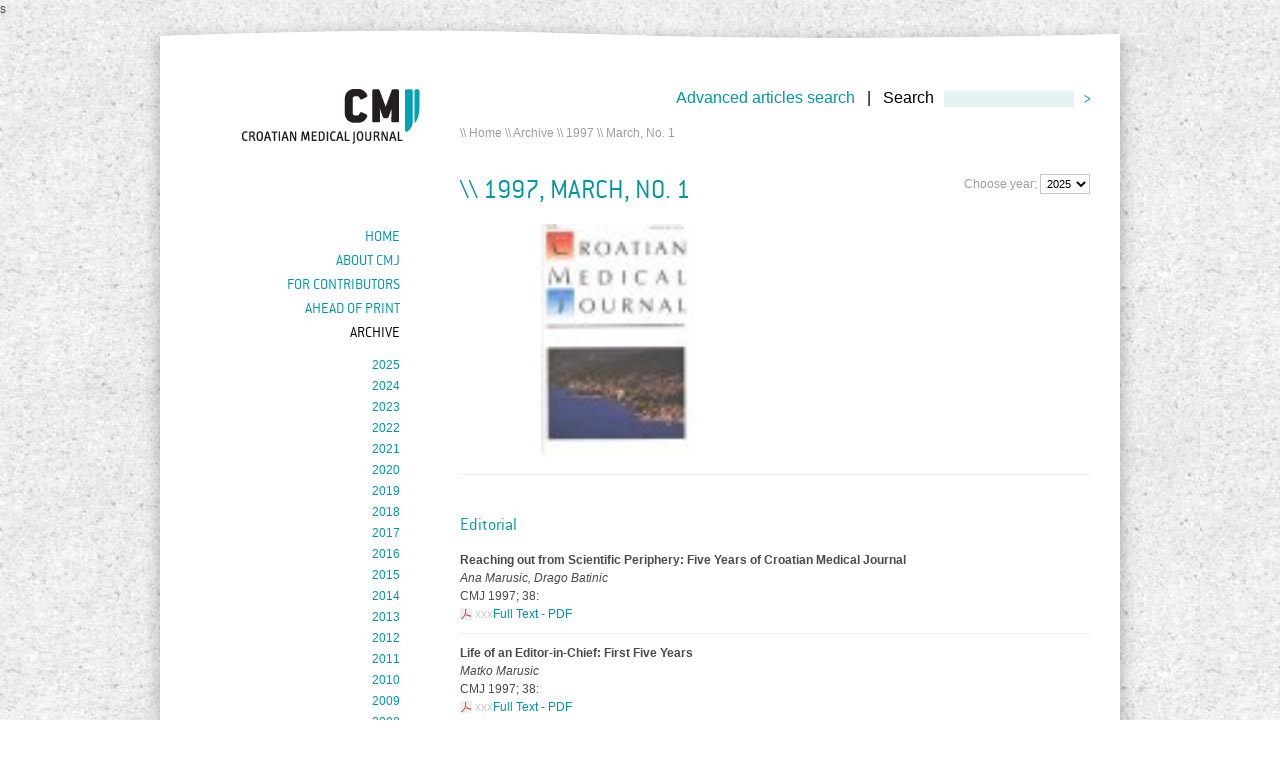

--- FILE ---
content_type: text/html; charset=utf-8
request_url: http://cmj.hr/default.aspx?id=131&issue=yes
body_size: 5647
content:
s


<!DOCTYPE html PUBLIC "-//W3C//DTD XHTML 1.0 Transitional//EN" "http://www.w3.org/TR/xhtml1/DTD/xhtml1-transitional.dtd">
<html xmlns="http://www.w3.org/1999/xhtml">
<head>
    <meta http-equiv="Content-Type" content="text/html; charset=utf-8" />
    <meta http-equiv="X-UA-Compatible" content="IE=EmulateIE7" />
    <title>CMJ - MARCH, NO. 1</title>
    <link href="default.css" rel="stylesheet" type="text/css" />
    <link href="css/slimbox.css" rel="stylesheet" type="text/css" />
    <link href="webfontkit/stylesheet.css" rel="stylesheet" type="text/css" />
    <link rel="shortcut icon" href="img/favicon.ico" type="image/x-icon" />
    <meta name="Description" content="Croatian Medical Journal" />
	<meta name="Keywords" content="croatian, medical, journal" />
	<script type="text/javascript" src="js/mootools-core-1.3.1-full-compat-yc.js"></script>
	<script type="text/javascript" src="js/mootools-more-1.3.2.1_v2.js"></script>
	<script type="text/javascript" src="js/slimbox.js"></script>
	<script type="text/javascript" src="js/script.js"></script>
	<script type="text/javascript" src="js/swfobject.js"></script>
     <!--[if IE 6]>
	<script src="js/pngfix0.8a.js"></script>
	<script>
	  DD_belatedPNG.fix('img, input, div, td');
	</script>
	<![endif]-->



	<script type="text/javascript">

	 /*var _gaq = _gaq || [];
	  _gaq.push(['_setAccount', 'UA-20481484-2']);
	  _gaq.push(['_trackPageview']);

	  (function() {
	   var ga = document.createElement('script'); ga.type = 'text/javascript'; ga.async = true;
	    ga.src = ('https:' == document.location.protocol ? 'https://ssl' : 'http://www') + '.google-analytics.com/ga.js';
	    /var s = document.getElementsByTagName('script')[0]; s.parentNode.insertBefore(ga, s);
	  })(); */
	  
	   (function(i,s,o,g,r,a,m){i['GoogleAnalyticsObject']=r;i[r]=i[r]||function(){
			  (i[r].q=i[r].q||[]).push(arguments)},i[r].l=1*new Date();a=s.createElement(o),
			  m=s.getElementsByTagName(o)[0];a.async=1;a.src=g;m.parentNode.insertBefore(a,m)
			  })(window,document,'script','//www.google-analytics.com/analytics.js','ga');
			
			  ga('create', 'UA-20481484-2', 'auto');
			  ga('send', 'pageview');
			  ga(function (tracker) {
                   clientId = tracker.get('clientId');
               });
	  

	</script>




</head>

<body>
	<div class="top">&nbsp;</div>
    <div class="wrapper">
    	<div class="webHeader">
        	<div class="logo"><a href="http://www.cmj.hr"><img src="img/cmj_logo.png" alt="" /></a></div>
            <div class="webHeaderMain">
                <table cellspacing="0" cellpadding="0">
                    <tr>
                        <th>
                        	<!--<div class="active"><a href="#"><img src="img/flag_en.gif" alt="" /></a></div>
                        	<div><a href="#"><img src="img/flag_hr.gif" alt="" /></a></div>-->
                        </th>
                        <td>
                        	<form action="default.aspx?id=32" method="post" name="frmAdvanced" id="frmAdvanced"><a href="default.aspx?id=2713">Advanced articles search</a>&nbsp;&nbsp;&nbsp;|&nbsp;&nbsp;&nbsp;Search<input name="pojam" type="text" class="searchbox" /><input name="btn" type="image" src="img/icon_search.png" value="Search" /></form>
                        </td>
                    </tr>
                </table>
                <div class="path">\\ <a href="http://www.cmj.hr">Home</a>&nbsp;\\&nbsp;<a href='default.aspx?id=12'>Archive</a>&nbsp;\\&nbsp;<a href='default.aspx?id=57'>1997</a>&nbsp;\\&nbsp;March, No. 1 </div>
            </div>
        </div>
        <div class="middle">
        	<div class="left">
            	<div class="leftMenu">
                    <p><a href='default.aspx?id=9'>Home</a></p><p><a href='default.aspx?id=10'>About cmj</a></p><p><a href='default.aspx?id=11'>For contributors</a></p><p><a href='default.aspx?id=13156'>Ahead of Print</a></p><p class='active'><a href='default.aspx?id=12'>Archive</a></p><ul><li><a href='default.aspx?id=13805'>2025</a></li><li><a href='default.aspx?id=13694'>2024</a></li><li><a href='default.aspx?id=13576'>2023</a></li><li><a href='default.aspx?id=13446'>2022</a></li><li><a href='default.aspx?id=13276'>2021</a></li><li><a href='default.aspx?id=13104'>2020</a></li><li><a href='default.aspx?id=12950'>2019</a></li><li><a href='default.aspx?id=12849'>2018</a></li><li><a href='default.aspx?id=12747'>2017</a></li><li><a href='default.aspx?id=12607'>2016</a></li><li><a href='default.aspx?id=12461'>2015</a></li><li><a href='default.aspx?id=12287'>2014</a></li><li><a href='default.aspx?id=12109'>2013</a></li><li><a href='default.aspx?id=11919'>2012</a></li><li><a href='default.aspx?id=17'>2011</a></li><li><a href='default.aspx?id=44'>2010</a></li><li><a href='default.aspx?id=45'>2009</a></li><li><a href='default.aspx?id=46'>2008</a></li><li><a href='default.aspx?id=47'>2007</a></li><li><a href='default.aspx?id=48'>2006</a></li><li><a href='default.aspx?id=49'>2005</a></li><li><a href='default.aspx?id=50'>2004</a></li><li><a href='default.aspx?id=51'>2003</a></li><li><a href='default.aspx?id=52'>2002</a></li><li><a href='default.aspx?id=53'>2001</a></li><li><a href='default.aspx?id=54'>2000</a></li><li><a href='default.aspx?id=55'>1999</a></li><li><a href='default.aspx?id=56'>1998</a></li><li class='active'><a href='default.aspx?id=57'>1997</a></li><li><a href='default.aspx?id=58'>1996</a></li><li><a href='default.aspx?id=13667'>1992 War supplements</a></li></ul><p><a href='default.aspx?id=13155'>Podcast</a></p><p><a href='default.aspx?id=11428'>CMJ books</a></p><p><a href='default.aspx?id=11856'>Galleries</a></p><p><a href='default.aspx?id=11853'>Contact us</a></p>
                </div>
                
				

            </div>
            <div class="main">
            	<div class="mainWrapper">
            		<div class='year-chooser'>
Choose year:
<select name='selYear' onchange="document.location.href = 'default.aspx?id=' + this.options[this.selectedIndex].value + '&amp;y=' + this.options[this.selectedIndex].innerHTML ">
<option value='13805'>2025</option>
<option value='13694'>2024</option>
<option value='13576'>2023</option>
<option value='13446'>2022</option>
<option value='13276'>2021</option>
<option value='13104'>2020</option>
<option value='12950'>2019</option>
<option value='12849'>2018</option>
<option value='12747'>2017</option>
<option value='12607'>2016</option>
<option value='12461'>2015</option>
<option value='12287'>2014</option>
<option value='12109'>2013</option>
<option value='11919'>2012</option>
<option value='17'>2011</option>
<option value='44'>2010</option>
<option value='45'>2009</option>
<option value='46'>2008</option>
<option value='47'>2007</option>
<option value='48'>2006</option>
<option value='49'>2005</option>
<option value='50'>2004</option>
<option value='51'>2003</option>
<option value='52'>2002</option>
<option value='53'>2001</option>
<option value='54'>2000</option>
<option value='55'>1999</option>
<option value='56'>1998</option>
<option value='57'>1997</option>
<option value='58'>1996</option>
</select>
</div>

                	<h1>\\ 1997, March, No. 1</h1>

                    <div class="content">
                    	<div class='summary'>
<table cellpadding='0' cellspacing='0' style='width: 100%'>
<tr>
<td style='text-align: center; width: 33%'>
<img src='https://neuron.mefst.hr/docs/CMJ/naslovnice/29091a.jpg' style='height: 230px;' alt='' />
</td>
<td style='width: 33%;text-align:center;'>
</td>
</tr>
</table>
</div>
<a name='2577'>&nbsp;</a><h3 class='issue-title'>Editorial</h3>
<em></em><br>
<div class='issue'>
<div class='issue-item'>
<h2><p>Reaching out from Scientific Periphery: Five Years of Croatian Medical Journal</p></h2>
<em>Ana Marusic, Drago Batinic</em>
CMJ 1997; 38: 
<p class='pdf'>xxx<a target='_blank' href='https://neuron.mefst.hr/docs/CMJ/issues/1997/38/1/marusic.pdf'>Full Text - PDF</a>
</p>
</div>
<div class='issue-item'>
<h2><p>Life of an Editor-in-Chief: First Five Years</p></h2>
<em>Matko Marusic</em>
CMJ 1997; 38: 
<p class='pdf'>xxx<a target='_blank' href='https://neuron.mefst.hr/docs/CMJ/issues/1997/38/1/MarusicM.pdf'>Full Text - PDF</a>
</p>
</div>
</div>
<a name='2580'>&nbsp;</a><h3 class='issue-title'>Guest Editorial</h3>
<em></em><br>
<div class='issue'>
<div class='issue-item'>
<h2><p>Family-Centered Care as a Framework for Primary Health Care Development in Bosnia and Herzegovina</p></h2>
<em>Boris Hrabac</em>
CMJ 1997; 38: 
<p class='pdf'>xxx<a target='_blank' href='https://neuron.mefst.hr/docs/CMJ/issues/1997/38/1/hrabac.pdf'>Full Text - PDF</a>
</p>
</div>
</div>
<a name='2582'>&nbsp;</a><h3 class='issue-title'>Basic Science</h3>
<em></em><br>
<div class='issue'>
<div class='issue-item'>
<h2><p>Negative Dromotropic Effects of Epinephrine-Halothane Combination in Canine Purkinje Fibers Depend on the Sequence of Exposure</p></h2>
<em>Sanja Vodanovic-Jankovic, Lawrence A. Turner, John P. Kampine, Zeljko J. Bosnjak</em>
CMJ 1997; 38: 
<p class='pdf'>xxx<a target='_blank' href='https://neuron.mefst.hr/docs/CMJ/issues/1997/38/1/Vodanovic.pdf'>Full Text - PDF</a>
</p>
</div>
</div>
<a name='2584'>&nbsp;</a><h3 class='issue-title'>Clinical Science</h3>
<em></em><br>
<div class='issue'>
<div class='issue-item'>
<h2><p>Autologous Peripheral Blood Cells Enhance Hematopoietic Recovery after Autologous Bone Marrow Transplantation: a Randomized Prospective Study in Patients with Hematologic Malignancies</p></h2>
<em>Jasna Skodlar, Mladen Petrovecki, Mirna Sucic, Drago Batinic, Matko Marusic, Damir Nemet, Boris Labar</em>
CMJ 1997; 38: 
<p class='pdf'>xxx<a target='_blank' href='https://neuron.mefst.hr/docs/CMJ/issues/1997/38/1/skodlar.pdf'>Full Text - PDF</a>
</p>
</div>
<div class='issue-item'>
<h2><p>War Wounds of the Lungs Treated in Rama, Bosnia and Herzegovina</p></h2>
<em>Ante Petricevic, Nenad Ilic, Zeljko Mimica, Mirko Petricevic, Jozo Ivancevic</em>
CMJ 1997; 38: 
<p class='pdf'>xxx<a target='_blank' href='https://neuron.mefst.hr/docs/CMJ/issues/1997/38/1/Petricevic.pdf'>Full Text - PDF</a>
</p>
</div>
<div class='issue-item'>
<h2><p>Clinical Significance of Serum CA 125 for Ovarian Carcinoma Patients Presenting with Pelvic Masses</p></h2>
<em>Tonko Marinovic, Marin Nola, Vlatka Mayer, Stanko Jukic, Silvana Audy-Jurkovic, Nenad Vecek Jr, Maja Vilibic, Anto Blazinovic</em>
CMJ 1997; 38: 
<p class='pdf'>xxx<a target='_blank' href='https://neuron.mefst.hr/docs/CMJ/issues/1997/38/1/Marinovic.pdf'>Full Text - PDF</a>
</p>
</div>
<div class='issue-item'>
<h2><p>Adolescents` Self-Concept and Their Communication with Parents</p></h2>
<em>Dejana Tasic</em>
CMJ 1997; 38: 
<p class='pdf'>xxx<a target='_blank' href='https://neuron.mefst.hr/docs/CMJ/issues/1997/38/1/tasic.pdf'>Full Text - PDF</a>
</p>
</div>
<div class='issue-item'>
<h2><p>Behavior Disorders and Eysencks` Personality Dimensions in Adolescents</p></h2>
<em>Aleksandar Budjanovac</em>
CMJ 1997; 38: 
<p class='pdf'>xxx<a target='_blank' href='https://neuron.mefst.hr/docs/CMJ/issues/1997/38/1/Budjanovac.pdf'>Full Text - PDF</a>
</p>
</div>
</div>
<a name='2590'>&nbsp;</a><h3 class='issue-title'>Public Health</h3>
<em></em><br>
<div class='issue'>
<div class='issue-item'>
<h2><p>Use of Home Based Services by the Elderly in Norway: Is Equity Accomplished?</p></h2>
<em>Espen Dahl, Heidi Gautun</em>
CMJ 1997; 38: 
<p class='pdf'>xxx<a target='_blank' href='https://neuron.mefst.hr/docs/CMJ/issues/1997/38/1/dahl.pdf'>Full Text - PDF</a>
</p>
</div>
<div class='issue-item'>
<h2><p>Influence of War on Frequency and Patterns of Homicides and Suicides in South Croatia (1991-1993)</p></h2>
<em>Marija Definis Gojanovic, Vesna Capkun, Ankica Smoljanovic</em>
CMJ 1997; 38: 
<p class='pdf'>xxx<a target='_blank' href='https://neuron.mefst.hr/docs/CMJ/issues/1997/38/1/Definis_Gojanovic.pdf'>Full Text - PDF</a>
</p>
</div>
<div class='issue-item'>
<h2><p>Suicide Epidemiology Before and During the War in Croatia</p></h2>
<em>Vesna Skorupan, Vedrana Petrovecki, Josip Skavic</em>
CMJ 1997; 38: 
<p class='pdf'>xxx<a target='_blank' href='https://neuron.mefst.hr/docs/CMJ/issues/1997/38/1/skorupan.pdf'>Full Text - PDF</a>
</p>
</div>
</div>
<a name='2594'>&nbsp;</a><h3 class='issue-title'>Correspondence</h3>
<em></em><br>
<div class='issue'>
<div class='issue-item'>
<h2><p>Immunology Meetings in Opatija: A Way to Establish Tradition and International Recognition</p></h2>
<em>Daniel Rukavina, Thomas J. Gill III </em>
CMJ 1997; 38: 
<p class='pdf'>xxx<a target='_blank' href='https://neuron.mefst.hr/docs/CMJ/issues/1997/38/1/rukavina.pdf'>Full Text - PDF</a>
</p>
</div>
</div>
<a name='2596'>&nbsp;</a><h3 class='issue-title'>WACP News</h3>
<em></em><br>
<div class='issue'>
<div class='issue-item'>
<h2><p>Letter from the WACP President</p></h2>
<em>Ivo Baca</em>
CMJ 1997; 38: 
<p class='pdf'>xxx<a target='_blank' href='https://neuron.mefst.hr/docs/CMJ/issues/1997/38/1/wacp.pdf'>Full Text - PDF</a>
</p>
</div>
<div class='issue-item'>
<h2><p>The Fifth General Assembly of the World Association of Croatian Physicians</p></h2>
<em>Preliminary Program</em>
CMJ 1997; 38: 
<p class='pdf'>xxx<a target='_blank' href='https://neuron.mefst.hr/docs/CMJ/issues/1997/38/1/wacp.pdf'>Full Text - PDF</a>
</p>
</div>
</div>
<a name='2599'>&nbsp;</a><h3 class='issue-title'>Book Review</h3>
<em></em><br>
<div class='issue'>
<div class='issue-item'>
<h2><p>Quality Assurance in Dialysis</p></h2>
<em>Dragan Ljutic</em>
CMJ 1997; 38: 
<p class='pdf'>xxx<a target='_blank' href='https://neuron.mefst.hr/docs/CMJ/issues/1997/38/1/BookReview2.pdf'>Full Text - PDF</a>
</p>
</div>
<div class='issue-item'>
<h2><p>Ambulante Chirurgie. Untersuchung, Diagnose, Therapie</p></h2>
<em>Dubravko Orlic</em>
CMJ 1997; 38: 
<p class='pdf'>xxx<a target='_blank' href='https://neuron.mefst.hr/docs/CMJ/issues/1997/38/1/BookReview1.pdf'>Full Text - PDF</a>
</p>
</div>
</div>
<a name='2602'>&nbsp;</a><h3 class='issue-title'>Croatian International Publications</h3>
<em></em><br>
<div class='issue'>
<div class='issue-item'>
<h2><p>CROATIAN INTERNATIONAL PUBLICATIONS</p></h2>
<em></em>
CMJ 1997; 38: 
<p class='pdf'>xxx<a target='_blank' href='https://neuron.mefst.hr/docs/CMJ/issues/1997/38/1/cip.pdf'>Full Text - PDF</a>
</p>
</div>
</div>

                    </div>

                    
                </div>
            </div>
        </div>
    </div>
    <div class="footerWrapper">
    	<div class="footer">

            <!--
	        <div class="social2">
	            <p style='margin: 0  0 5px 0; padding: 0;'>Follow CMJ:</p><a style="" target="_blank" href="http://www.facebook.com/pages/Croatian-Medical-Journal/253615188024073"><img alt="" src="https://neuron.mefst.hr/docs/CMJ/fb.png" /></a>
	            <a target="_blank" href="http://twitter.com/#!/CroMedJournal"><img alt="" src="https://neuron.mefst.hr/docs/CMJ/tw.png" /></a>
	        </div>
            -->


            <div style='margin-top: 25px;'><div style="text-align: center;">
	<table cellpadding="0" cellspacing="0" style="margin: 0 auto;">
		<tbody>
			<tr>
				<td>
					<a href="http://www.icmje.org"><img alt="" id="img1" onmouseout="$('img1'). data-cke-saved-src='img/1.jpg' src='img/1.jpg'" onmouseover="$('img1'). data-cke-saved-src='userdocsimages/footer/1_h.jpg' src='userdocsimages/footer/1_h.jpg'" src="http://neuron.mefst.hr/docs/CMJ/footer/1.jpg" style="width: 58px; height: 58px;" /> &nbsp;&nbsp; &nbsp; &nbsp;</a> <a href="http://publicationethics.org/"><img alt="" id="img2" onmouseout="$('img2'). data-cke-saved-src='img/2.jpg' src='img/2.jpg'" onmouseover="$('img2'). data-cke-saved-src='userdocsimages/footer/2_h.jpg' src='userdocsimages/footer/2_h.jpg'" src="http://neuron.mefst.hr/docs/CMJ/footer/2.jpg" style="width: 64px; height: 64px;" /></a> &nbsp;&nbsp;&nbsp;&nbsp;&nbsp;&nbsp;&nbsp;&nbsp; <a href="http://www.ithenticate.com/"><img alt="" src="http://neuron.mefst.hr/docs/CMJ/footer/ithenticate.jpg" style="width: 75px; height: 56px;" /></a>&nbsp;&nbsp;&nbsp;&nbsp;&nbsp;&nbsp; &nbsp;&nbsp; <a href="http://www.ncbi.nlm.nih.gov/pmc"><img alt="" id="img3" onmouseout="$('img3'). data-cke-saved-src='img/3.jpg' src='img/3.jpg'" onmouseover="$('img3'). data-cke-saved-src='userdocsimages/footer/3_h.jpg' src='userdocsimages/footer/3_h.jpg'" src="http://neuron.mefst.hr/docs/CMJ/footer/3.jpg" style="width: 60px; height: 60px;" /></a><a href="http://www.crosscheck.org">&nbsp;&nbsp;&nbsp;&nbsp;&nbsp;</a> <a href="http://www.crossref.org/crosscheck/index.html"><img alt="" id="img5" onmouseout="$('img5'). data-cke-saved-src='img/5.jpg' src='img/5.jpg'" onmouseover="$('img5'). data-cke-saved-src='userdocsimages/footer/5_h.jpg' src='userdocsimages/footer/5_h.jpg'" src="http://neuron.mefst.hr/docs/CMJ/footer/crossref_web.jpg" style="width: 65px; height: 42px;" /> </a></td>
				<td style="padding-left: 0;">
					<div>
						<a href="http://www.facebook.com/pages/Croatian-Medical-Journal/253615188024073" style="" target="_blank"><img alt="" src="http://neuron.mefst.hr/docs/CMJ/footer/fb_cb.gif" /></a><a href="http://twitter.com/#!/CroMedJournal" target="_blank"><img alt="" src="http://neuron.mefst.hr/docs/CMJ/footer/tw_cb.gif" /></a><br />
						<img alt="" src="http://neuron.mefst.hr/docs/CMJ/footer/follow_cb.gif" /></div>
				</td>
			</tr>
		</tbody>
	</table>
</div>
</div>
			
            <div class="copyright">
				<img src="img/designdevelopment.png" alt=""/><a href="http://www.globaldizajn.hr" target="_blank">
				<img src="img/globaldizajn.png" alt="" style="margin: 0 20px;" /></a>
				<a href="http://masavukmanovic.com/" target="_blank"><img src="img/masa-vukmanovic-logo.png" height="25" alt="Maša Vukmanović"/></a></a>
			</div>
			
        </div>
    </div>
</body>
</html>


--- FILE ---
content_type: text/css
request_url: http://cmj.hr/default.css
body_size: 3000
content:
/* CSS RESET & GLOBALS */
html, body, div, span, applet, object, iframe, h1, h2, h3, h4, h5, h6, p, blockquote, pre, a, abbr, acronym, address, big, cite, code, del, dfn, font, ins, kbd, q, s, samp, small, tt, var, fieldset, form, label, legend, caption { margin: 0; padding: 0; border: 0; outline: 0; font-weight: inherit; font-style: inherit; font-size: 100%; font-family: inherit; }

a:focus { outline: none; }
a img { border: none; }

strong, b { font-weight: bold; }
em, i { font-style: italic; }
br { line-height: 14px; }

td { vertical-align: top; }


/* GLOBALS */
html, body { height: 100%; }
body { background: url(img/bgnd.jpg) repeat 0 0; font: 12px Arial, Helvetica, sans-serif; line-height: 18px; color: #4a4a4a; }
input { font: 11px Arial, Helvetica, sans-serif; }

.picBorder { border: 1px solid #a6a6a6; }
.txtBig { font: 15px Arial, sans-serif; }
.txtSmall { font-size: 10px; }
.txtSmallest { font-size: 9px; }
.date, .datum { font-size: 10px; color: #7e8082; }

ul.inline { margin: 0; padding: 0; list-style: none; }
ul.inline li { display: inline; }


/* FORM ELEMENTS */
.textbox, textarea { background: #ffffff; border: 1px solid #3e3e3e; font-size: 11px; line-height: 17px; height: 17px; padding: 3px 0 3px 3px; }
.searchbox { font-size: 11px; line-height: 16px; height: 16px; width: 130px; border: 1px solid #e5f2f4; background: #e5f2f4; margin: 0 10px; }
select { background: #ffffff; border: 1px solid #c7c7c7; padding: 2px; font-size: 11px; }


/* LINKS */
a:link, a:active, a:visited, a:hover { text-decoration: none; }

a:link, a:active, a:visited { color: #0097a5; }
a:hover { color: #000000; }

.path a:link, .path a:active, .path a:visited { color: #9e9e9e; }
.path a:hover { color: #000000; }

.leftMenu a:link, .leftMenu a:active, .leftMenu a:visited { color: #0097a5; }
.leftMenu a:hover { color: #000000; }

.leftMenu .active a:link, .leftMenu .active a:active, .leftMenu .active a:visited { color: #000000; }
.leftMenu .active a:hover { color: #000000; }


/* WRAPPERS */
.fullStretch { width: 100%; }
.fullHeight { height: 100%; }
.marginTop1 { margin: 10px 0 0 0; }
.marginTop2 { margin: 30px 0 0 0; }
.marginTop3 { margin: 50px 0 0 0; }
.marginLeft1 { margin: 0 0 0 23px; }
.marginLeft2 { margin: 0 0 0 15px; }
.marginLeft3 { margin: 0 0 0 40px; }

.top { height: 26px; background: url(img/topBgnd.png) no-repeat center top; }
.wrapper { background: url(img/middleBgnd.png) repeat-y center top; }
.footerWrapper { height: 170px; background: url(img/footerBgnd.png) no-repeat center bottom; }

.webHeader { width: 900px; margin: 0 auto; overflow: hidden; }
.logo { float: left; width: 230px; height: 100px; text-align: right; }
.logo img { margin: 45px 0 0 0; }
.webHeaderMain { float: left; width: 670px; }
.webHeaderMain table { width: 100%; margin: 45px 0 0 0; }
.webHeaderMain table th { text-align: left; font-weight: normal; padding: 0 0 0 40px; }
.webHeaderMain table th div { float: left; width: 22px; border: 1px solid #ffffff; margin: 0 3px 0 0; }
.webHeaderMain table th div img { margin: 3px 3px 2px 3px; }
.webHeaderMain table th div.active { width: 22px; border: 1px solid #bce0e6; }
.webHeaderMain table td { text-align: right; color: #000000; }
.path { padding: 17px 0 0 40px; color: #9e9e9e; }

.middle { width: 900px; margin: 0 auto; overflow: hidden; padding: 0 0 30px 0; }
.left { float: left; width: 210px; text-align: right; }
.main { float: left; width: 690px; overflow: hidden; }
.mainWrapper { width: 630px; position: relative; left: 60px; padding: 30px 0; }

.main h1 { font: 28px 'ITCConduitLTCELight', Arial, sans-serif; color: #0097a5; text-transform: uppercase; font-weight: normal; line-height: 32px; padding: 0 0 18px 0; }
h3 { font: 22px 'ITCConduitLTCELight', Arial, sans-serif; font-weight: normal; line-height: 24px; }
.left h3 { text-align: right; }
.news { margin: 12px 0 0 0; }
.content p { margin: 0 0 18px 0; }

.noticeBox { float: left; width: 290px; padding: 0 25px 0 0; }

.pageBottom { padding: 15px 0 0 0; background: url(img/divider_horiz.gif) repeat-x 0 0; }
.pageBottom img { vertical-align: middle; }

.leftMenu { padding: 80px 0 0 0; }
.leftMenu p { text-align: right; font: 16px 'ITCConduitLTCELight', Arial, sans-serif; text-transform: uppercase; padding: 3px 0; }
.leftMenu ul { margin: 12px 0; padding: 0; list-style: none; }
.leftMenu ul li { padding: 0 0 3px 0; }

.footer { width: 900px; margin: 0 auto; overflow: hidden; background: url(img/divider_horiz.gif) repeat-x 0 0; }
.footer table { height: 125px; margin: 0 auto; margin-top: 5px; }
.footer table td { padding: 0 30px; }
.copyright { text-align: right; padding: 0 0 15px 0; }

fieldset {
	border: 1px solid #0097A5;
	padding: 15px;
	margin-bottom: 20px;
}

fieldset p {
	display: inline;
	padding-right: 7px;
}

fieldset p.newline {
	display: block;
	padding-right: 7px;
}

fieldset p span {
	padding-right: 7px;
}


fieldset p span.help {
	font-size: 10px;
	color: #aaa;
	padding-left: 7px;
}

legend {
	border-width: 1px;
	background-color: #0097A5;
	color: #fff;
	padding: 0 5px;
	font-size: 10px;
	text-transform: uppercase;
	letter-spacing: 1px;
}

.tbl {
	width: 100%;
}

.tbl td {
	padding: 3px 0;
}

.txt {
	padding: 2px;
	border: solid 1px #ccc;
	width: 200px;
}

.txt-small {
	width: 60px;
}

.btn {
	padding: 2px 4px;
}

.box {
	float: left;
	margin-right: 20px;
}

.box img {
	display: block;
}

.box p {
	text-align: center;
	font-size: 11px;
}

h2 {
	font-weight: bold;
}

.issue p {
	margin: 0;
	padding: 0;
}

.issue em {
	display: block;
}

.issue-item {
	margin-bottom: 10px;
	padding-bottom: 10px;
	border-bottom: solid 1px #eee;
}

h3.issue-title {
	font-size: 18px;
	color: #0097A5;
	/*margin-top: 20px;*/
}

p.pdf {
	padding-left: 15px;
	background: url(img/pdf.gif) no-repeat 0 3px;
	color: #ccc;
}

p.pdf span {
	margin: 0 7px;
}

.summary {
	font-size: 11px;
	margin-bottom: 20px;
	padding-bottom: 20px;
	border-bottom: solid 1px #eeeeee;
}

.summary ul {
	list-style-type: none;
	margin: 0;
	padding: 0;
}

.abstract-content {
	margin: 10px 0;	
	padding-left: 20px;
	border-left: solid 5px #eee;
	margin-left: 1px;
}

div.year-chooser {
	float: right;
	color: #9E9E9E;
}

.tbl-books {
	width: 100%;
	margin-bottom: 20px;
	padding-bottom: 20px;
	border-bottom: solid 1px #ddd;
}



#rotator2 {
    height: 230px;
    overflow: hidden;
    position: relative;
    width: 621px;
}


#rotator-container2 {
	
}

.rotator-item2 {
    float: left;
    margin-right: 5px;
    overflow: hidden;
    width: 200px;
    height: 200px;
    border: solid 1px #000;
}

.rotator-item2 img {
    display: block;
}









#rotator3 {
    height: 230px;
    overflow: hidden;
    position: relative;
    width: 621px;
}


#rotator-container3 {

}

.rotator-item3 {
    float: left;
    margin-right: 5px;
    overflow: hidden;
    width: 305px;
    height: 200px;
    border: solid 1px #fff;
}

.rotator-item3 img {
    display: block;
}










.arrows {
	text-align: center;
}

.arrow-home {
	cursor: pointer;
	cursor: hand;
}

.arrow-home3 {
	cursor: pointer;
	cursor: hand;
}

li.no-bullet {
	list-style-type: none;
	padding-top: 10px;
}

.social {
    text-align: right;
    margin: 0 auto;
    width: 900px;
    padding-top: 10px;
    text-align: center;
    font-size: 11px;
    color: #999;
}

.social a {
	padding-right: 15px;
}

p.yt {
	background: Transparent url(img/yt.png) no-repeat 0 10px;
	padding: 10px 0;
	padding-left: 52px;
}


.social2 {
    position: absolute;
    padding-top: 30px;
    font-size: 11px;
    color: #999;
    margin-left: 810px;
}

.social2 a {
	padding-right: 15px;
}

.expert-item {
	float: left;
	width: 130px;
	text-align: center;
	padding: 0 10px;
	border-bottom: 1px solid #ddd;
	min-height: 230px;
	margin-bottom: 20px;
}

.expert-item p {
	margin: 5px 0 2px 0;
	padding: 0;
	font: 16px/18px 'ITCConduitLTCELight',Arial,sans-serif
}

.cats {
	font-size: 11px;
}

.spec-chooser {
	margin: 0 10px;
}

.expert-image {
	float: left;
	width: 180px;
}

.expert-desc {
	float: left;
	width: 400px;
}

hr {
    -moz-border-bottom-colors: none;
    -moz-border-left-colors: none;
    -moz-border-right-colors: none;
    -moz-border-top-colors: none;
    border-color: #ddd -moz-use-text-color -moz-use-text-color;
    border-image: none;
    border-right: 0 none;
    border-style: solid none none;
    border-width: 1px 0 0;
    margin-bottom: 10px;
    margin-top: 10px;
}
hr {
    box-sizing: content-box;
    height: 0;
}

--- FILE ---
content_type: text/css
request_url: http://cmj.hr/webfontkit/stylesheet.css
body_size: 351
content:
/* Generated by Font Squirrel (http://www.fontsquirrel.com) on January 14, 2011 */



@font-face {
	font-family: 'ITCConduitLTCELight';
	src: url('lt_52850-webfont.eot');
	src: local('☺'), url('lt_52850-webfont.woff') format('woff'), url('lt_52850-webfont.ttf') format('truetype'), url('lt_52850-webfont.svg#webfontNHsduNIM') format('svg');
	font-weight: normal;
	font-style: normal;
}



--- FILE ---
content_type: text/plain
request_url: https://www.google-analytics.com/j/collect?v=1&_v=j102&a=332168351&t=pageview&_s=1&dl=http%3A%2F%2Fcmj.hr%2Fdefault.aspx%3Fid%3D131%26issue%3Dyes&ul=en-us%40posix&dt=CMJ%20-%20MARCH%2C%20NO.%201&sr=1280x720&vp=1280x720&_u=IEBAAEABAAAAACAAI~&jid=487082832&gjid=1818062020&cid=2106487457.1768931483&tid=UA-20481484-2&_gid=557739434.1768931483&_r=1&_slc=1&z=1939537870
body_size: -282
content:
2,cG-0HF19GN5CD

--- FILE ---
content_type: application/javascript
request_url: http://cmj.hr/js/script.js
body_size: 822
content:

// cartoon:
var galleryPos2 = 0;
var start2 = 1;
var dx2 = 621;


// covers:
var galleryPos3 = 0;
var start3 = 1;
var dx3 = 625





window.addEvent("domready",function() {

	//new SmoothScroll({ duration:700 }, window); //700 milliseconds to get there

	var mySmoothScroll = new Fx.SmoothScroll({
		wheelStops: false
	});

    $$("a.toggler").each(function(el){
    	el.addEvent("click", function() {
    		if ($("box-" + el.id).getStyle("display") == "none") {
				$("box-" + el.id).setStyle("display", "block");
			} else {
				$("box-" + el.id).setStyle("display", "none");
			}
    	});
    });



    // homepage thumb slike:
    if ($("rotator-container2")) {
        rc2 = $("rotator-container2");
        $$("img.arrow-home").each(function(el){
            el.addEvents({
                "click" : function() {
                    if (el.src.indexOf("lleft.gif") > 0) {
                        // left button:
                        if (start2 > 1) {
                            galleryPos2 += dx2;
                            rc2.tween('margin-left',  galleryPos2+"px");
                            start2 -= 1;
                        }
                    } else {
                        // right button:
                        if (start2 < total2) {
                            galleryPos2 -= dx2;
                            rc2.tween('margin-left',  galleryPos2+"px");
                            start2 += 1;
                        }
                    }
                }
            })
        })
    }




    if ($("rotator-container3")) {
        rc3 = $("rotator-container3");
        $$("img.arrow-home3").each(function(el){
            el.addEvents({
                "click" : function() {
                    if (el.src.indexOf("lleft.gif") > 0) {
                        // left button:
                        if (start3 > 1) {
                            galleryPos3 += dx2;
                            rc3.tween('margin-left',  galleryPos3+"px");
                            start3 -= 1;
                        }
                    } else {
                        // right button:
                        if (start3 < total3) {
                            galleryPos3 -= dx3;
                            rc3.tween('margin-left',  galleryPos3+"px");
                            start3 += 1;
                        }
                    }
                }
            })
        })
    }

})








